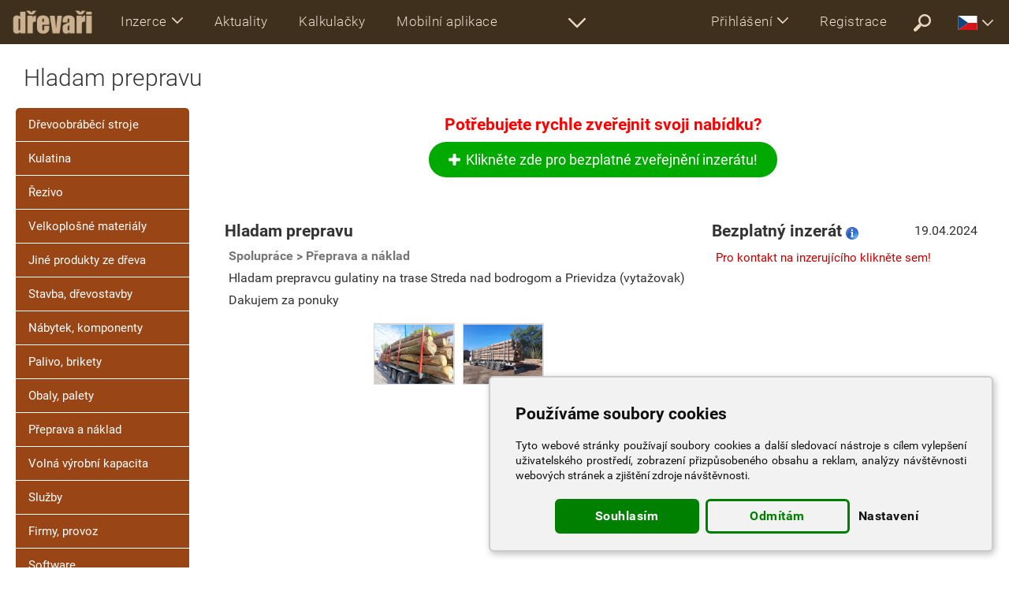

--- FILE ---
content_type: text/html; charset=UTF-8
request_url: https://www.drevari.cz/d68948/Hladam-prepravu
body_size: 8479
content:
<!DOCTYPE html>
<html lang="cs">

<head>
<title>Hladam prepravu | Přeprava a náklad | Spolupráce</title>
<meta http-equiv="Content-Type" content="text/html; charset=utf-8">
<meta name="viewport" content="width=device-width, initial-scale=1.0">
<meta name="google-play-app" content="app-id=sk.drevari.woods_converter">
<meta name="keywords" content="Inzerce, Hladam prepravu, Přeprava a náklad">
<meta name="description" content="Řádková inzerce - Hladam prepravu - Přeprava a náklad - Spolupráce">
<meta name="author" content="DREVARI.SK, s.r.o.">
<meta name="theme-color" content="#3e301d">




<link href="https://www.drevari.cz/d68948/hladam-prepravu" rel="canonical">



<link rel="shortcut icon" href="/favicon.ico">
<link rel="apple-touch-icon" href="/touch-icon-iphone.png">

<link href="https://fonts.googleapis.com/css2?family=Montserrat:ital,wght@0,100;0,300;0,400;0,500;0,600;0,700;0,800;0,900;1,400&display=swap" rel="stylesheet">

<style>:root{--height-top:56px;--height-top-scrolled:48px;--height-icon:40px} @font-face{font-family:Roboto;font-weight:700;font-style:normal;src:url(/fonts/Roboto-Bold.woff2) format('woff2');font-display:swap}@font-face{font-family:Roboto;font-weight:400;font-style:normal;src:url(/fonts/Roboto-Regular.woff2) format('woff2');font-display:swap}@font-face{font-family:Roboto;font-weight:300;font-style:normal;src:url(/fonts/Roboto-Light.woff2) format('woff2');font-display:swap}@font-face{font-family:Roboto;font-weight:100;font-style:normal;src:url(/fonts/Roboto-Thin.woff2) format('woff2');font-display:swap} body,html{height:100%;margin:0;padding:0;background:#fff}*{font-size:16px;font-family:Roboto,Arial,Verdana,Tahoma,sans-serif}a,b,button,dd,div,dl,dt,form,h1,h2,h3,h4,h5,h6,input,input[type=submit],input[type=text],label,li,option,p,select,span,strong,table,td,textarea,th,ul{color:inherit;margin:0;padding:0;border-spacing:0;border:0;outline:0;box-sizing:border-box}hr{border:0;height:0;border-top:1px solid rgba(0,0,0,.1);border-bottom:1px solid rgba(255,255,255,.8);display:block}button,input[type=submit]{display:block;cursor:pointer;text-align:center;max-width:600px;width:100%;margin:auto;font-size:20px;padding:16px;border-style:solid;border-width:2px;border-radius:74px;transition:all .3s ease-in-out;background:0 0;letter-spacing:.5px}button:hover,input[type=submit]:hover{cursor:pointer!important}button:focus,input[type=submit]:focus{outline:0;border-color:red}button svg,input[type=submit] svg{max-height:14px;max-width:14px;margin:-4px 0 0 10px}a,a div,a img,a span,a svg,label{text-decoration:none;cursor:pointer;transition:all .2s ease-in-out}a:hover,label:hover{text-decoration:underline;font-weight:inherit}a img,img,svg{box-sizing:content-box;vertical-align:middle;border:0}input[type=checkbox],svg{height:auto;width:auto;vertical-align:middle;margin:0;padding:0;display:inline-block}option{font-size:inherit;color:#333}#body,#container,body{min-height:100%;position:relative}#container{padding:var(--height-top) 0 450px}#body{padding:0 20px}.navbar{white-space:nowrap;position:fixed;margin:0;top:0;right:0;left:0;z-index:9999!important;padding:0 15px 0 0}.navbar a:hover{text-decoration:none}.navbar img,.navbar svg{display:block}.collapsing,.dropdown,.dropup{position:relative}.dropdown-menu,.nav{list-style:none}.navbar-header,.navbar-header>a,.navbar-header>ul{float:left}.navbar,.navbar-header,.navbar-header>ul,.navbar-header>ul>li,.navbar-left,.navbar-right,header .more-sections{height:var(--height-top)}.scrolled .navbar,.scrolled .navbar-header,.scrolled .navbar-header>ul,.scrolled .navbar-left,.scrolled .navbar-right,.scrolled header .more-sections,.top-user-account li.t{height:var(--height-top-scrolled)}.h-logo{padding:8px 4px}.h-logo img{width:auto;height:var(--height-icon)}.scrolled .h-logo img{width:auto;height:calc(var(--height-icon) - 10px)}.navbar-header>ul li a svg{width:calc(var(--height-icon) - 16px);height:calc(var(--height-icon) - 16px)}.navbar-header>ul li a{padding:16px}.navbar-nav>li,.navbar-nav>li>a{font-size:17px;font-weight:300;white-space:nowrap;text-overflow:ellipsis;letter-spacing:.5px}.navbar-nav>li>a{display:block;overflow:hidden;max-width:250px;padding:17px 20px 17px 20px}.navbar-nav.navbar-no-icon>li>a{max-width:210px}.scrolled .navbar-nav>li.t,.scrolled .navbar-nav>li>a{font-size:15px}.scrolled .navbar-nav>li>a{padding:14px 18px 14px 18px}.scrolled .navbar-nav>li.t{padding:14px 8px 14px}.navbar-nav>li.cs,.navbar-nav>li.sk{display:block!important}.navbar-left>li>a svg{margin:-3px 10px 0 0;height:21px;width:21px;display:inline-block}.dropdown-menu>li>a,.dropdown-menu>li>div a{font-size:17px;font-weight:300;letter-spacing:.5px}.navbar-left{white-space:nowrap}.navbar-left>li{vertical-align:middle}.navbar-left svg{max-height:21px;max-width:21px}.navbar-nav.more-sections{float:left}.more-sections .dropdown-menu{right:0;left:auto;display:block;width:600px;white-space:normal}.more-sections .dropdown-menu li{display:inline-block;width:50%}.dropdown-menu li a{display:block;width:100%;padding:21px 20px 20px 20px;overflow:hidden;white-space:nowrap;text-overflow:ellipsis}.more-sections .dropdown-menu li a svg{margin:-4px 10px -4px 0;height:18px;width:18px;display:inline-block}.moreX_menu{display:none}.class-drop.open .dropdown-menu,.moreX_menu.active{display:block}.more-sections{display:inline-block;white-space:nowrap}.navbar-right>li>a{max-width:170px;text-transform:none}.logo-circle{border-radius:100%;display:inline-block;height:28px;width:28px;vertical-align:middle;margin:-7px 7px -7px 0;background-color:#fff;background-position:center;background-size:cover;background-repeat:no-repeat;overflow:hidden}.navbar-right .dropdown-menu li a svg{height:24px;width:24px;display:inline-block;margin:0 12px 0 0}.top-user-account li .arrw{margin:0}.top-user-account li.t{padding:18px 5px 16px 5px;opacity:.8}.top-user-account li.t svg{height:18px;width:18px;margin:3px 0 0 0}.navbar-right .ui_lgn .dropdown-menu{width:300px}.navbar-right .ui_usr .dropdown-menu{width:645px;white-space:normal}.ui_usr .dropdown-menu h6{font-size:20px;letter-spacing:.5px;padding:26px 0 16px 20px;font-weight:500;margin:0}.ui_usr .ui_usr_btn{text-align:center;padding:20px 0 10px;width:100%;clear:both;white-space:nowrap}.ui_usr .dropdown-menu .ui_usr_btn a{display:inline-block;vertical-align:middle;width:auto;text-align:center;border-radius:28px}.dropdown-menu .account-enter svg{margin:-4px 6px 0 0;width:24px;height:24px}.dropdown-menu .logout{font-size:17px;margin:auto;padding:10px 24px}.logout svg{margin:-3px 7px 0 0;width:17px;height:17px}.navbar-right .ui_usr .ui_usr_message div{display:inline-block;font-weight:bolder;color:#fff;margin:0 0 0 10px;font-size:17px}.navbar-right .ui_usr .ui_usr_message div svg{display:inline-block;margin:-2px 2px 0 6px;height:18px;width:18px}.navbar-right .ui_mr_ftrs .dropdown-menu,.navbar-right .ui_sttng .dropdown-menu{width:650px;white-space:normal}.ui_usr svg,.ui_mr_ftrs svg,.ui_sttng svg{width:20px;height:20px;display:inline-block;margin:-6px 2px 0 0}.navbar-right .ui_mr_ftrs .dropdown-menu .ui_more_featrs{width:100%;text-align:center}.collapse,.dropdown-menu li a.only_en{display:none}.collapse.in{display:block}.collapsing{height:0;overflow:hidden;transition-timing-function:ease;transition-duration:.35s;transition-property:height,visibility}.dropdown-menu{position:absolute;top:var(--height-top);left:0;z-index:1000;display:none;float:left;min-width:250px;padding:0;margin:0;font-size:15px;text-align:left;background-clip:padding-box;box-shadow:0 4px 12px 0 rgba(0,0,0,.3)}.dropdown-menu>li>a{display:block;clear:both;white-space:nowrap}.open>.dropdown-menu{display:block}.dropup .dropdown-menu,.navbar-fixed-bottom .dropdown .dropdown-menu{top:auto;bottom:100%;margin-bottom:2px}.nav>li,.nav>li>a{position:relative;display:block}.ui_mr_ftrs ul a,.ui_sttng ul.dropdown-menu a,.ui_usr .dropdown-menu div a{width:50%;display:inline-block;margin:0}.ui_usr .dropdown-menu a.account-enter{font-size:20px;margin-right:20px;padding:12px 24px;max-width:345px;min-width:280px}.navbar-collapse{overflow-x:hidden;-webkit-overflow-scrolling:touch}.navbar-collapse.in{overflow-y:auto}.navbar-toggle{width:auto;position:relative;float:right;padding:8px;margin:7px 8px 8px 0;background-color:transparent;background-image:none;border:none;border-radius:4px;-webkit-tap-highlight-color:transparent;border-width:2px;border-style:solid;border-color:transparent;color:transparent}.affix .navbar-toggle{border-width:2px;border-style:solid}.navbar-toggle .icon-bar{display:block;width:26px;height:3px;border-radius:2px}.navbar-toggle .icon-bar+.icon-bar{margin-top:6px}.scrolled .dropdown>li>a{padding:16px 12px 16px 16px}.navbar a.more-sec-arr svg{width:calc(var(--height-icon) - 18px);height:calc(var(--height-icon) - 18px)}.navbar a.more-sec-arr{padding:18px 14px}.scrolled a.more-sec-arr{padding:14px 14px 12px 14px!important}.scrolled .dropdown-menu{top:var(--height-top-scrolled)}.caret{display:inline-block;margin:0 0 0 6px}b.caret svg{width:14px;height:14px;vertical-align:middle}@media (max-width:1365px){.navbar-right .logo-circle,.scrolled .navbar-left>li>a svg{display:none}.navbar-right .dropdown-menu{width:100%}.more-sections .dropdown-menu{right:-300px}.navbar-right .ui_usr .dropdown-menu{right:-174px}.navbar-right .ui_sttng .dropdown-menu{right:-88px}}@media (min-width:1024px){.navbar-right .dropdown-menu{right:0;left:auto}.navbar-right .dropdown-menu-left{right:auto;left:0}.navbar-collapse{width:auto;box-shadow:none}.navbar-collapse.collapse{display:block!important;height:auto!important;padding-bottom:0;overflow:visible!important}.navbar-collapse.in{overflow-y:visible}.navbar-nav{float:left;margin:0}.navbar-nav>li{float:left}.navbar-left{float:left!important;overflow:hidden}.navbar-right{float:right!important;margin-right:-15px}.navbar-right~.navbar-right{margin-right:0}.navbar-header ul,.navbar-toggle{display:none}}@media (max-width:1023px){*{font-family:Montserrat,Roboto,arial,verdana,tahoma,sans-serif}#container{padding:var(--height-top) 0 500px}.scrolled .navbar-header,.scrolled .navbar-header>ul,.scrolled .navbar-header>ul>li,.scrolled .navbar-header>ul>li>a,.scrolled .navbar-left,.scrolled header .more-sections{height:var(--height-top)}.navbar{padding:0}.navbar-left,.navbar-right{height:auto!important}.h-logo img,.scrolled .h-logo img{width:auto;height:calc(var(--height-icon) - 10px);max-width:120px}.h-logo,.scrolled .h-logo{padding:12px 4px}.navbar-header{width:100%}navbar-nav>li{width:100%;float:none;display:block;margin:0;max-width:none;padding:0}.navbar-nav>li.half-width,.navbar-nav>li.half-width-cs,.navbar-nav>li.half-width-sk{width:50%;display:inline-block;white-space:normal!important}.navbar-nav{width:100%;display:block;white-space:normal!important}.navbar-nav>li>a,.scrolled .navbar-nav>li>a{width:100%;max-width:none!important;padding:20px 2px 20px 16px;height:auto;font-size:15px;font-weight:700;text-align:left;outline:0;overflow:hidden;white-space:nowrap;text-overflow:ellipsis}.navbar-nav>li>a svg{display:inline-block;margin:-4px 12px 0 0;height:22px;width:22px}.navbar-right .logo-circle{display:inline-block}.navbar-right .dropdown-menu{width:100%!important;white-space:normal}.dropdown-menu li a{display:block!important;width:100%!important;font-size:18px;font-weight:500}.navbar-header a{display:inline-block;height:100%;text-align:center;vertical-align:middle}.navbar-collapse{width:100%!important;max-height:550px}.navbar-left{width:100%!important;height:auto}.navbar-nav .open .dropdown-menu{position:static;float:none;width:auto;margin-top:0;border:0;box-shadow:none}.dropdown-menu>li>div a,.navbar-nav .open .dropdown-menu>li>a{padding:22px 5px 22px 45px;font-size:17px;font-weight:700}.navbar-collapse{padding-right:0}.navbar-header>ul{margin:0;white-space:normal;overflow:hidden;width:calc(100% - 182px)}.navbar-header>ul,.navbar-header>ul li{display:inline-block}.ui_usr .ui_usr_btn{padding:10px 10px}.ui_usr .dropdown-menu .ui_usr_btn a,.ui_usr .dropdown-menu div a{width:100%;display:block;clear:both;max-width:none}.ui_usr .dropdown-menu .ui_usr_btn a{margin:20px auto}.more-sections,.navbar-right .dropdown-menu li a svg,.scrolled li.more-sec,li.more-sec,li.t{display:none!important}.caret svg{width:14px;height:14px;vertical-align:middle}}.dropdown-menu li a.not_en_en,.dropdown-menu li a.not_skcz_cs,.dropdown-menu li a.not_skcz_sk,.not_en_en,.not_skcz_cs,.not_skcz_sk{display:none!important}.top-flag svg{display:inline-block;width:25px;height:18px}.top-flag .dropdown-menu{width:800px;}.top-flag .dropdown-menu a{display:inline-block;width:20%;overflow:hidden;padding:14px 14px;font-size:15px}#top-lang{white-space:normal;line-height:100%;}#top-lang p{font-size:13px;margin-top:3px;}#top-lang a svg{width:14px;height:11px;margin-right:4px;}.no-js #loader{display:none}.js #loader{display:block;position:absolute;left:100px;top:0}.se-pre-con{position:fixed;left:0;top:0;width:100%;height:100%;z-index:9900;background:url(/ico/preloader.svg) center no-repeat;pointer-events:none}</style>

<link href="/ui/css/ui_www.css?c=142" rel="stylesheet" type="text/css"><link href="/css/cs.css?v=161" rel="stylesheet" type="text/css">

<!-- <script data-ad-client="ca-pub-1469279319043897" async src="https://pagead2.googlesyndication.com/pagead/js/adsbygoogle.js"></script>
<script async src="https://pagead2.googlesyndication.com/pagead/js/adsbygoogle.js?client=ca-pub-1469279319043897" crossorigin="anonymous"></script> -->
<script src="https://challenges.cloudflare.com/turnstile/v0/api.js" defer></script>
<!-- Google tag (gtag.js) -->
<script async src="https://www.googletagmanager.com/gtag/js?id=G-TW7NW3NXFH"></script>
<script>
window.dataLayer = window.dataLayer || [];
function gtag(){dataLayer.push(arguments);}
gtag('js', new Date());
gtag('config', 'G-TW7NW3NXFH');
</script>
<!-- Google Tag Manager -->
<script>(function(w,d,s,l,i){w[l]=w[l]||[];w[l].push({'gtm.start':
new Date().getTime(),event:'gtm.js'});var f=d.getElementsByTagName(s)[0],
j=d.createElement(s),dl=l!='dataLayer'?'&l='+l:'';j.async=true;j.src=
'https://www.googletagmanager.com/gtm.js?id='+i+dl;f.parentNode.insertBefore(j,f);
})(window,document,'script','dataLayer','GTM-M3RNK24');</script>
<!-- End Google Tag Manager -->

<script type="text/javascript" charset="UTF-8">
document.addEventListener('DOMContentLoaded', function () {
cookieconsent.run({"notice_banner_type":"simple","consent_type":"express","palette":"light","language":"cs","page_load_consent_levels":["functionality"],"notice_banner_reject_button_hide":false,"preferences_center_close_button_hide":false,"page_refresh_confirmation_buttons":false,"website_name":"drevari.cz","open_preferences_center_selector":".open_preferences_center","website_privacy_policy_url":"/terms"});
});
</script>

<script type="text/plain" cookie-consent="targeting">

var d = new Date();
d.setTime(d.getTime() + (365*24*60*60*1000));
var expires = "expires="+ d.toUTCString();
document.cookie = "lang=cs;" + expires + ";path=/";

if (""==""){
if (document.cookie.indexOf('activity=') == -1) {
$("#lightbox").load('/ajax_lightbox.php?type=lightbox-main-activity', function() {
var popMargTop = ($("#lightbox").height() + 24) / 2;
var popMargLeft = ($("#lightbox").width() + 24) / 2;

$("#lightbox").css({'margin-top' : -popMargTop,'margin-left' : -popMargLeft});
prepareInputsForHints();
});
$("#lightbox").fadeIn(400);
$('body').append('<div id="mask"></div>');
$('#mask').fadeIn(300);
}
}
</script>

<!-- CLARIFY -->
<script type="text/javascript">
(function(c,l,a,r,i,t,y){
c[a]=c[a]||function(){(c[a].q=c[a].q||[]).push(arguments)};
t=l.createElement(r);t.async=1;t.src="https://www.clarity.ms/tag/"+i;
y=l.getElementsByTagName(r)[0];y.parentNode.insertBefore(t,y);
})(window, document, "clarity", "script", "kqccmosxce");
</script>
<!-- End CLARIFY Code -->

<script>
function showLoadingAnimation() {
document.getElementById('se-pre-con').style.display = 'flex';
}

window.addEventListener('beforeunload', function (event) {
showLoadingAnimation();
});
</script>

</head>


<body class="cs "><!-- Google Tag Manager (noscript) --><noscript><iframe src="https://www.googletagmanager.com/ns.html?id=GTM-M3RNK24"
height="0" width="0" style="display:none;visibility:hidden"></iframe></noscript><!-- End Google Tag Manager (noscript) --><link href="/ui/css/ui_www.css" rel="stylesheet" type="text/css"><script src="/scripts/jquery-1.12.4.min.js"></script><script src="/scripts/onload.js"></script><script>$(window).load(function() {$(".se-pre-con").fadeOut(150);});</script><div class="se-pre-con" id="se-pre-con"></div><div id="container" class="unscrolled">

<header><nav class="not-logined navbar navbar-default navbar-fixed ui_menu_stock" role="navigation" data-spy="affix" data-offset-top="0"><div class="navbar-header"><a href="/" class="h-logo"><img src="/ui/logo/drevari_cz.png" alt="drevari_cz"></a><ul><li class=" current not_en_cs"><a href="/classifieds"><svg><use xlink:href="/ico/svg.svg#Classifieds"></use></svg></a></li><li class=" not_skcz_cs"><a href="/classifieds-timberpolis"><svg><use xlink:href="/ico/svg.svg#Classifieds"></use></svg></a></li><li class=""><a href="/wood-calculators"><svg><use xlink:href="/ico/svg.svg#Calculators"></use></svg></a></li><li class=""><a href="/mobile-app"><svg><use xlink:href="/ico/svg.svg#MobileApp"></use></svg></a></li><li class=""><a href="/stock-management"><svg><use xlink:href="/ico/svg.svg#Stock"></use></svg></a></li><li class=""><a href="/optimization" class="optimi"><svg><use xlink:href="/ico/svg.svg#Optimi"></use></svg></a></li><li class=""><a href="/opti-timb"><svg><use xlink:href="/ico/svg.svg#Optitim"></use></svg></a></li><li class=""><a href="/clanky"><svg><use xlink:href="/ico/svg.svg#Article"></use></svg></a></li><li class=""><a href="/showroom"><svg><use xlink:href="/ico/svg.svg#VideoShowroom"></use></svg></a></li><li class=""><a href="/flyers"><svg><use xlink:href="/ico/svg.svg#Flyer"></use></svg></a></li><li class=""><a href="/wood-species"><svg><use xlink:href="/ico/svg.svg#WoodLeaf"></use></svg></a></li><li class=""><a href="/wood-dictionary"><svg><use xlink:href="/ico/svg.svg#Dictionary"></use></svg></a></li></ul><button type="button" class="navbar-toggle" data-toggle="collapse" data-target=".navbar-collapse"><span class="icon-bar"></span><span class="icon-bar"></span><span class="icon-bar"></span></button></div><div class="navbar-collapse collapse"><ul class="nav navbar-nav navbar-no-icon"><li class="dropdown class-drop"><a href="#" class="dropdown-toggle" data-toggle="dropdown">Inzerce<b class="caret"><svg><use xlink:href="/ico/svg.svg#ArrowDown2"></use></svg></b></a><ul class="dropdown-menu"><li class="current not_en_cs"><a href="/classifieds">Řádková inzerce</a></li><li class=""><a href="/classifieds-timberpolis">Inzerce TIMBERPOLIS</a></li><li class=""><a href="/woodworking-machinery">Stroje</a></li><li class=""><a href="/capacity">Vytížení</a></li></ul></li></ul><ul class="nav navbar-nav navbar-left navbar-no-icon"><!-- <li class="current "><a href="/classifieds">Inzerce</a></li> --><li class="half-width  not_en_cs"><a href="/clanky">Aktuality</a></li><li class="half-width "><a href="/wood-calculators">Kalkulačky</a></li><li class="half-width "><a href="/mobile-app">Mobilní aplikace</a></li><li class="half-width "><a href="/stock-management">Sklad</a></li><li class="half-width "><a href="/forms-for-woodworking">Formuláře</a></li><li class="half-width "><a href="/optimization" class="optimi">Nářezové plány</a></li><li class="half-width "><a href="/opti-timb">OPTI-TIMB</a></li><li class="half-width  not_en_cs"><a href="/akcie">Slevy / akce</a></li><li class="half-width "><a href="/flyers">Letáky</a></li><li class="half-width "><a href="/showroom">Video showroom</a></li><li class="half-width  not_en_cs"><a href="/forum">Fórum</a></li><!-- <li class=""><a href="/wood-companies">Adresář firem</a></li> --><li class="half-width "><a href="/events">Kalendář událostí</a></li><li class="half-width "><a href="/wood-dictionary">Slovník</a></li><li class="half-width-cs "><a href="/wood-species">Databáze komerčních dřevin</a></li><!-- <li class=""><a href="/iframe">Dřevařské kalkulačky na vašem webu</a></li> --></ul><script>$('.unscrolled .logined .navbar-left').css('width', '100%').css('width', '-=770px');
$('.scrolled.unscrolled .logined .navbar-left').css('width', '100%').css('width', '-=700px');
$('.not-logined .navbar-left').css('width', '100%').css('width', '-=810px');
$(window).on('resize', function(){
$('.unscrolled .logined .navbar-left').css('width', '100%').css('width', '-=770px');
$('.scrolled.unscrolled .logined .navbar-left').css('width', '100%').css('width', '-=700px');
$('.not-logined .navbar-left').css('width', '100%').css('width', '-=810px');});</script>
<ul class="nav navbar-nav more-sections"><li class="more-sec"><a href="#show_all" class="more-sec-arr"><svg><use xlink:href="/ico/svg.svg#ArrowDown2"></use></svg></a><div class="moreX_menu"></div></li></ul><ul class="nav navbar-nav navbar-right"><li class="dropdown ui_lgn"><a href="#" class="dropdown-toggle" data-toggle="dropdown">Přihlášení<b class="caret"><svg><use xlink:href="/ico/svg.svg#ArrowDown2"></use></svg></b></a><ul class="dropdown-menu"><li><a href="#lightbox-login" class="lightbox-window" rel="nofollow">Přihlášení</a></li><li><a href="/forgotten-password" rel="nofollow">Zapomněli jste své heslo?</a></li><li><a href="/demo" rel="nofollow">DEMO (Ukázka)</a></li></ul></li><li class=""><a href="/registration" rel="nofollow">Registrace</a></li><li class=""><a href="/search" rel="nofollow" class="more-sec-arr"><svg><use xlink:href="/ico/svg.svg#Search"></use></svg></a></li><li class="top-flag"><a href="#" class="dropdown-toggle" data-toggle="dropdown"><svg><use xlink:href="/ico/flags.svg#cz"></use></svg><b class="caret"><svg><use xlink:href="/ico/svg.svg#ArrowDown2"></use></svg></b></a><ul class="dropdown-menu"><li><div id="top-lang"></div></li></ul></li></ul></div></nav></header>






<div id="body">

<link rel="stylesheet" href="/css/clssfds.css">
<link rel="stylesheet" href="/css/itm.css">
<link rel="stylesheet" href="/css/prettyPhoto.css">
<script src="/scripts/jquery.prettyPhoto.js"></script>



<div itemscope itemtype="http://schema.org/Product">

<div class="filter">

<h1 itemprop="name">Hladam prepravu</h1>

<div class="tools dslb"><a href="/offer_text_new.php" rel="nofollow" class="add"><svg><use xlink:href="/ico/svg.svg#Add"></use></svg>Přidat nový inzerát</a></div>

</div>




<div class="inzercia">





<div class="div-cell inzercia-left">

<div class="inzercia-menu">

<a href="/c5/drevoobrabeci-stroje" class="inzercia-menu-">Dřevoobráběcí stroje</a>
<a href="/c1/kulatina" class="inzercia-menu-">Kulatina</a>
<a href="/c12/rezivo" class="inzercia-menu-">Řezivo</a>
<a href="/c23/velkoplosne-materialy" class="inzercia-menu-">Velkoplošné materiály</a>
<a href="/c25/jine-produkty-ze-dreva" class="inzercia-menu-">Jiné produkty ze dřeva</a>
<a href="/c22/stavba--drevostavby" class="inzercia-menu-">Stavba, dřevostavby</a>
<a href="/c13/nabytek--komponenty" class="inzercia-menu-">Nábytek, komponenty</a>
<a href="/c26/palivo--brikety" class="inzercia-menu-">Palivo, brikety</a>
<a href="/c27/obaly--palety" class="inzercia-menu-">Obaly, palety</a>
<a href="/c632/preprava-a-naklad" class="inzercia-menu-">Přeprava a náklad</a>
<a href="/c633/volna-vyrobni-kapacita" class="inzercia-menu-">Volná výrobní kapacita</a>
<a href="/c17/sluzby" class="inzercia-menu-">Služby</a>
<a href="/c277/firmy--provoz" class="inzercia-menu-">Firmy, provoz</a>
<a href="/c21/software" class="inzercia-menu-">Software</a>
<a href="/c20/prace" class="inzercia-menu-">Práce</a>

<a href="/classifieds.php">-- všechny kategorie --</a>

</div>


<br>
<br>
<br>








</div>


<div class="inzercia-select">
<select id="class_select">
<option value="0">-- vyberte kategorii --</option>

<option value="/c5/drevoobrabeci-stroje" >Dřevoobráběcí stroje</option>

<option value="/c1/kulatina" >Kulatina</option>

<option value="/c12/rezivo" >Řezivo</option>

<option value="/c23/velkoplosne-materialy" >Velkoplošné materiály</option>

<option value="/c25/jine-produkty-ze-dreva" >Jiné produkty ze dřeva</option>

<option value="/c22/stavba--drevostavby" >Stavba, dřevostavby</option>

<option value="/c13/nabytek--komponenty" >Nábytek, komponenty</option>

<option value="/c26/palivo--brikety" >Palivo, brikety</option>

<option value="/c27/obaly--palety" >Obaly, palety</option>

<option value="/c632/preprava-a-naklad" >Přeprava a náklad</option>

<option value="/c633/volna-vyrobni-kapacita" >Volná výrobní kapacita</option>

<option value="/c17/sluzby" >Služby</option>

<option value="/c277/firmy--provoz" >Firmy, provoz</option>

<option value="/c21/software" >Software</option>

<option value="/c20/prace" >Práce</option>

<option value="/classifieds.php">-- všechny kategorie --</option>
</select>
</div>



<script>
$("#class_select").change(function(){ window.location.href=$(this).val();});
</script>




<div class="div-cell inzerat-view">

<div class=""><br>
<div class="notice4">Potřebujete rychle zveřejnit svoji nabídku?</div>
<a href="/free_offer.php" rel="nofollow" class="add" style="margin-top:0px;"><svg><use xlink:href="/ico/svg.svg#Add"></use></svg>Klikněte zde pro bezplatné zveřejnění inzerátu!</a>
</div>

<br>















<div class="inzerat-wrap" itemprop="offers" itemscope itemtype="http://schema.org/Offer">
<div class="div-cell inzerat">

<h3 itemprop="name">Hladam prepravu</h3>

<h4 itemprop="category">Spolupráce &gt; Přeprava a náklad</h4>

<div class="description2" itemprop="description">Hladam prepravcu gulatiny na trase Streda nad bodrogom a Prievidza (vytažovak)<br />
Dakujem za ponuky</div>

<div class="inzerat-prilohy removeIfEmpty"><a href="/obsah/prilohy/inzeraty/68948~b2692ed031.jpg" target="_blank" rel='prettyPhoto[gal68948]'><img src="/obsah/prilohy/inzeraty/68948~tn_b2692ed031.jpg.jpg" alt=""  itemprop="image"></a><a href="/obsah/prilohy/inzeraty/68948~6e16fb9f9e.jpg" target="_blank" rel='prettyPhoto[gal68948]'><img src="/obsah/prilohy/inzeraty/68948~tn_6e16fb9f9e.jpg.jpg" alt=""  itemprop="image"></a></div>

<div class="removeIfEmpty" itemprop="price" content=""></div>

</div>

<div class="div-cell inzerent">

<div class="right">19.04.2024</div>

<h3>Bezplatný inzerát <a href="#lightbox-free-offer" class="lightbox-window" rel="nofollow"><img src="/ico/info.png" alt=""></a></h3>
<a href="#lightbox-free-offer2" class="lightbox-window">Pro kontakt na inzerujícího klikněte sem!</a>
</div>
</div>



































<br><br>



<div class="div-table dslb div-related">
<div class="div-cell">

<h6>Inzeráty uživatele <a >DREVARI.SK, s.r.o.</a></h6>

<ul class="item-list item-related">



</ul>

</div>
</div>


<br><br><br>

<div style="margin: 15px auto; text-align: center;">
<script async src="https://pagead2.googlesyndication.com/pagead/js/adsbygoogle.js"></script>
<!-- Classifieds View - 600 x 200 px -->
<ins class="adsbygoogle"
style="display:inline-block;width:600px;height:200px"
data-ad-client="ca-pub-1469279319043897"
data-ad-slot="9366917971"></ins>
<script>
(adsbygoogle = window.adsbygoogle || []).push({});
</script>
</div>


</div>












</div>

</div>















<a href="#lightbox-email" class="lightbox-ajax bottom-messenger" rel="nofollow"><img src="/ico/email.png" alt="">Zpráva<p class="text-overflow">DREVARI.SK, s.r.o.</p></a>

<script>

$('a.lightbox-ajax').click(function() {

var templ = $(this).attr('href');
templ = templ.substr(1);
if (templ=='cart') var cart="&freeoffer=68948";
else var cart = "";

$("#lightbox").load('/com_message.php?new=3&freeoffer=68948&ajax=1', function() {
var popMargTop = ($("#lightbox").height() + 24) / 2;
var popMargLeft = ($("#lightbox").width() + 24) / 2;
$("#lightbox").css({
'margin-top' : -popMargTop,
'margin-left' : -popMargLeft
});
});
$("#lightbox").fadeIn(400);
$('body').append('<div id="mask"></div>');
$('#mask').fadeIn(300);
return false;
});

$("#msg_close").click(function(){
$(".bottom-messenger").remove();
return false;
});
</script>



<script>
jQuery( function($) {
$("a[rel^='prettyPhoto']").prettyPhoto({social_tools: ''});
});
</script>

<style>

</style>


</div>



<footer id="footer">

<div id="footer2">
<a href="/registration" title="Registrace nových uživatelů" rel="nofollow">Registrace</a> | <a href="#lightbox-login" class="lightbox-window" title="Přihlášení registrovaných uživatelů" rel="nofollow">Přihlášení</a> | <a href="/forgotten-password" rel="nofollow">Zapomněli jste své heslo?</a> | <a href="/price" rel="nofollow">Ceník</a> | <a href="/features" rel="nofollow">Služby systému</a>
<div id="footer-bot"></div>
</div>

<div id="footer-bottom">
<ul>
<!-- <li><svg class="footer-flag"><use xlink:href="/ico/flags.svg#cz"></use></svg><div id="ui-lang"></div></li> -->
<li><a href="/terms" rel="nofollow">Podmínky registrace</a></li>
<li><a href="/site-category.php"> </a>&copy; 2003 - 2026 DREVARI.SK s.r.o.</li>
<li>Všechna práva vyhrazena</li>
</ul>
<div id="footer-flags"></div>
</div>

</footer>



</div><div id="lightbox" class="lightbox"></div><div class="cf-turnstile" data-sitekey="0x4AAAAAAAdat44x4epJ0oVE"></div>
<script async src='https://www.google-analytics.com/analytics.js'></script>
<script>
var _gaq = _gaq || [];
_gaq.push(['_setAccount', 'UA-19935246-1']);
_gaq.push(['_setDomainName', 'none']);
_gaq.push(['_setAllowLinker', true]);
_gaq.push(['_trackPageview']);
</script>
<script>
function recordOutboundLink(link, category, action) {
try {
var pageTracker=_gat._getTracker("UA-19935246-1");
$.get('/link_tracker.php?link='+action);
pageTracker._trackEvent(category, action);
return false;
setTimeout('document.location = "' + link.href + '"', 100);

}catch(err){}
}
</script>
<script>
var pageTracker;
setTimeout('startGA();', 500);
function startGA()
{
pageTracker = _gat._getTracker('UA-19935246-1');
pageTracker._initData();
pageTracker._trackPageview();
}
</script>

</body>
</html>
<!-- Vygenerovane za: 0,0978098 s -->

--- FILE ---
content_type: text/html; charset=utf-8
request_url: https://www.google.com/recaptcha/api2/aframe
body_size: 267
content:
<!DOCTYPE HTML><html><head><meta http-equiv="content-type" content="text/html; charset=UTF-8"></head><body><script nonce="l0YYk0-lqnpmhfxDRgHZuw">/** Anti-fraud and anti-abuse applications only. See google.com/recaptcha */ try{var clients={'sodar':'https://pagead2.googlesyndication.com/pagead/sodar?'};window.addEventListener("message",function(a){try{if(a.source===window.parent){var b=JSON.parse(a.data);var c=clients[b['id']];if(c){var d=document.createElement('img');d.src=c+b['params']+'&rc='+(localStorage.getItem("rc::a")?sessionStorage.getItem("rc::b"):"");window.document.body.appendChild(d);sessionStorage.setItem("rc::e",parseInt(sessionStorage.getItem("rc::e")||0)+1);localStorage.setItem("rc::h",'1769034953809');}}}catch(b){}});window.parent.postMessage("_grecaptcha_ready", "*");}catch(b){}</script></body></html>